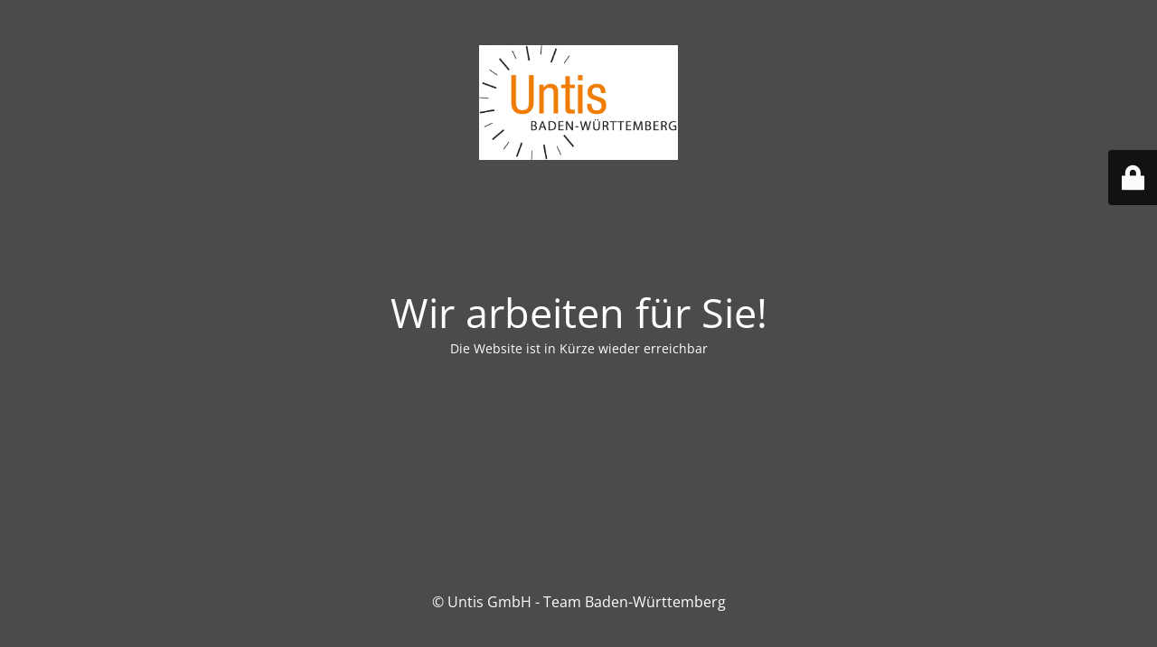

--- FILE ---
content_type: text/javascript
request_url: https://untis-baden-wuerttemberg.de/wp-content/cad27cf5720c8e5b8014ea864815e30d/dist/1060624732.js?ver=8df583989d8940fa
body_size: 8762
content:
/*! For license information please see banner-lite-261.lite.js.LICENSE.txt */
(self.webpackChunkrealCookieBanner_=self.webpackChunkrealCookieBanner_||[]).push([[261],{3769:(t,e,r)=>{"use strict";r.d(e,{A:()=>n});const n={icon:{tag:"svg",attrs:{viewBox:"64 64 896 896",focusable:"false"},children:[{tag:"path",attrs:{d:"M912 190h-69.9c-9.8 0-19.1 4.5-25.1 12.2L404.7 724.5 207 474a32 32 0 00-25.1-12.2H112c-6.7 0-10.4 7.7-6.3 12.9l273.9 347c12.8 16.2 37.4 16.2 50.3 0l488.4-618.9c4.1-5.1.4-12.8-6.3-12.8z"}}]},name:"check",theme:"outlined"}},8489:(t,e,r)=>{"use strict";r.d(e,{A:()=>n});const n={icon:{tag:"svg",attrs:{viewBox:"64 64 896 896",focusable:"false"},children:[{tag:"path",attrs:{d:"M872 474H152c-4.4 0-8 3.6-8 8v60c0 4.4 3.6 8 8 8h720c4.4 0 8-3.6 8-8v-60c0-4.4-3.6-8-8-8z"}}]},name:"minus",theme:"outlined"}},1503:(t,e,r)=>{"use strict";r.d(e,{Q:()=>a});var n=function(){return n=Object.assign||function(t){for(var e,r=1,n=arguments.length;r<n;r++)for(var o in e=arguments[r])Object.prototype.hasOwnProperty.call(e,o)&&(t[o]=e[o]);return t},n.apply(this,arguments)},o={primaryColor:"#333",secondaryColor:"#E6E6E6"};function a(t,e){if(void 0===e&&(e={}),"function"==typeof t.icon){var r=e.placeholders||o;return i(t.icon(r.primaryColor,r.secondaryColor),e)}return i(t.icon,e)}function i(t,e){var r="svg"===t.tag?n(n({},t.attrs),e.extraSVGAttrs||{}):t.attrs,o=Object.keys(r).reduce((function(t,e){var n=e,o=r[n],a="".concat(n,'="').concat(o,'"');return t.push(a),t}),[]),a=o.length?" "+o.join(" "):"",s=(t.children||[]).map((function(t){return i(t,e)})).join("");return s&&s.length?"<".concat(t.tag).concat(a,">").concat(s,"</").concat(t.tag,">"):"<".concat(t.tag).concat(a," />")}},1104:function(t){var e;e=function(){return function(t){var e={};function r(n){if(e[n])return e[n].exports;var o=e[n]={exports:{},id:n,loaded:!1};return t[n].call(o.exports,o,o.exports,r),o.loaded=!0,o.exports}return r.m=t,r.c=e,r.p="",r(0)}([function(t,e,r){"use strict";var n,o=(n=r(1))&&n.__esModule?n:{default:n};t.exports=o.default},function(t,e,r){"use strict";e.__esModule=!0;var n=Object.assign||function(t){for(var e=1;e<arguments.length;e++){var r=arguments[e];for(var n in r)Object.prototype.hasOwnProperty.call(r,n)&&(t[n]=r[n])}return t};e.default=d;var o,a=(o=r(2))&&o.__esModule?o:{default:o},i=function(t){if(t&&t.__esModule)return t;var e={};if(null!=t)for(var r in t)Object.prototype.hasOwnProperty.call(t,r)&&(e[r]=t[r]);return e.default=t,e}(r(4));function s(){}var f={afterAsync:s,afterDequeue:s,afterStreamStart:s,afterWrite:s,autoFix:!0,beforeEnqueue:s,beforeWriteToken:function(t){return t},beforeWrite:function(t){return t},done:s,error:function(t){throw new Error(t.msg)},releaseAsync:!1},l=0,h=[],c=null;function u(){var t=h.shift();if(t){var e=i.last(t);e.afterDequeue(),t.stream=p.apply(void 0,t),e.afterStreamStart()}}function p(t,e,r){(c=new a.default(t,r)).id=l++,c.name=r.name||c.id,d.streams[c.name]=c;var o=t.ownerDocument,i={close:o.close,open:o.open,write:o.write,writeln:o.writeln};function f(t){t=r.beforeWrite(t),c.write(t),r.afterWrite(t)}n(o,{close:s,open:s,write:function(){for(var t=arguments.length,e=Array(t),r=0;r<t;r++)e[r]=arguments[r];return f(e.join(""))},writeln:function(){for(var t=arguments.length,e=Array(t),r=0;r<t;r++)e[r]=arguments[r];return f(e.join("")+"\n")}});var h=c.win.onerror||s;return c.win.onerror=function(t,e,n){r.error({msg:t+" - "+e+": "+n}),h.apply(c.win,[t,e,n])},c.write(e,(function(){n(o,i),c.win.onerror=h,r.done(),c=null,u()})),c}function d(t,e,r){if(i.isFunction(r))r={done:r};else if("clear"===r)return h=[],c=null,void(l=0);r=i.defaults(r,f);var n=[t=/^#/.test(t)?window.document.getElementById(t.substr(1)):t.jquery?t[0]:t,e,r];return t.postscribe={cancel:function(){n.stream?n.stream.abort():n[1]=s}},r.beforeEnqueue(n),h.push(n),c||u(),t.postscribe}n(d,{streams:{},queue:h,WriteStream:a.default})},function(t,e,r){"use strict";e.__esModule=!0;var n,o=Object.assign||function(t){for(var e=1;e<arguments.length;e++){var r=arguments[e];for(var n in r)Object.prototype.hasOwnProperty.call(r,n)&&(t[n]=r[n])}return t},a=(n=r(3))&&n.__esModule?n:{default:n},i=function(t){if(t&&t.__esModule)return t;var e={};if(null!=t)for(var r in t)Object.prototype.hasOwnProperty.call(t,r)&&(e[r]=t[r]);return e.default=t,e}(r(4)),s="data-ps-",f="ps-style",l="ps-script";function h(t,e){var r=s+e,n=t.getAttribute(r);return i.existy(n)?String(n):n}function c(t,e){var r=arguments.length>2&&void 0!==arguments[2]?arguments[2]:null,n=s+e;i.existy(r)&&""!==r?t.setAttribute(n,r):t.removeAttribute(n)}var u=function(){function t(e){var r=arguments.length>1&&void 0!==arguments[1]?arguments[1]:{};!function(t,e){if(!(t instanceof e))throw new TypeError("Cannot call a class as a function")}(this,t),this.root=e,this.options=r,this.doc=e.ownerDocument,this.win=this.doc.defaultView||this.doc.parentWindow,this.parser=new a.default("",{autoFix:r.autoFix}),this.actuals=[e],this.proxyHistory="",this.proxyRoot=this.doc.createElement(e.nodeName),this.scriptStack=[],this.writeQueue=[],c(this.proxyRoot,"proxyof",0)}return t.prototype.write=function(){var t;for((t=this.writeQueue).push.apply(t,arguments);!this.deferredRemote&&this.writeQueue.length;){var e=this.writeQueue.shift();i.isFunction(e)?this._callFunction(e):this._writeImpl(e)}},t.prototype._callFunction=function(t){var e={type:"function",value:t.name||t.toString()};this._onScriptStart(e),t.call(this.win,this.doc),this._onScriptDone(e)},t.prototype._writeImpl=function(t){this.parser.append(t);for(var e=void 0,r=void 0,n=void 0,o=[];(e=this.parser.readToken())&&!(r=i.isScript(e))&&!(n=i.isStyle(e));)(e=this.options.beforeWriteToken(e))&&o.push(e);o.length>0&&this._writeStaticTokens(o),r&&this._handleScriptToken(e),n&&this._handleStyleToken(e)},t.prototype._writeStaticTokens=function(t){var e=this._buildChunk(t);return e.actual?(e.html=this.proxyHistory+e.actual,this.proxyHistory+=e.proxy,this.proxyRoot.innerHTML=e.html,this._walkChunk(),e):null},t.prototype._buildChunk=function(t){for(var e=this.actuals.length,r=[],n=[],o=[],a=t.length,i=0;i<a;i++){var h=t[i],c=h.toString();if(r.push(c),h.attrs){if(!/^noscript$/i.test(h.tagName)){var u=e++;n.push(c.replace(/(\/?>)/," "+s+"id="+u+" $1")),h.attrs.id!==l&&h.attrs.id!==f&&o.push("atomicTag"===h.type?"":"<"+h.tagName+" "+s+"proxyof="+u+(h.unary?" />":">"))}}else n.push(c),o.push("endTag"===h.type?c:"")}return{tokens:t,raw:r.join(""),actual:n.join(""),proxy:o.join("")}},t.prototype._walkChunk=function(){for(var t=void 0,e=[this.proxyRoot];i.existy(t=e.shift());){var r=1===t.nodeType;if(!r||!h(t,"proxyof")){r&&(this.actuals[h(t,"id")]=t,c(t,"id"));var n=t.parentNode&&h(t.parentNode,"proxyof");n&&this.actuals[n].appendChild(t)}e.unshift.apply(e,i.toArray(t.childNodes))}},t.prototype._handleScriptToken=function(t){var e=this,r=this.parser.clear();r&&this.writeQueue.unshift(r),t.src=t.attrs.src||t.attrs.SRC,(t=this.options.beforeWriteToken(t))&&(t.src&&this.scriptStack.length?this.deferredRemote=t:this._onScriptStart(t),this._writeScriptToken(t,(function(){e._onScriptDone(t)})))},t.prototype._handleStyleToken=function(t){var e=this.parser.clear();e&&this.writeQueue.unshift(e),t.type=t.attrs.type||t.attrs.TYPE||"text/css",(t=this.options.beforeWriteToken(t))&&this._writeStyleToken(t),e&&this.write()},t.prototype._writeStyleToken=function(t){var e=this._buildStyle(t);this._insertCursor(e,f),t.content&&(e.styleSheet&&!e.sheet?e.styleSheet.cssText=t.content:e.appendChild(this.doc.createTextNode(t.content)))},t.prototype._buildStyle=function(t){var e=this.doc.createElement(t.tagName);return e.setAttribute("type",t.type),i.eachKey(t.attrs,(function(t,r){e.setAttribute(t,r)})),e},t.prototype._insertCursor=function(t,e){this._writeImpl('<span id="'+e+'"/>');var r=this.doc.getElementById(e);r&&r.parentNode.replaceChild(t,r)},t.prototype._onScriptStart=function(t){t.outerWrites=this.writeQueue,this.writeQueue=[],this.scriptStack.unshift(t)},t.prototype._onScriptDone=function(t){t===this.scriptStack[0]?(this.scriptStack.shift(),this.write.apply(this,t.outerWrites),!this.scriptStack.length&&this.deferredRemote&&(this._onScriptStart(this.deferredRemote),this.deferredRemote=null)):this.options.error({msg:"Bad script nesting or script finished twice"})},t.prototype._writeScriptToken=function(t,e){var r=this._buildScript(t),n=this._shouldRelease(r),o=this.options.afterAsync;t.src&&(r.src=t.src,this._scriptLoadHandler(r,n?o:function(){e(),o()}));try{this._insertCursor(r,l),r.src&&!n||e()}catch(t){this.options.error(t),e()}},t.prototype._buildScript=function(t){var e=this.doc.createElement(t.tagName);return i.eachKey(t.attrs,(function(t,r){e.setAttribute(t,r)})),t.content&&(e.text=t.content),e},t.prototype._scriptLoadHandler=function(t,e){function r(){t=t.onload=t.onreadystatechange=t.onerror=null}var n=this.options.error;function a(){r(),null!=e&&e(),e=null}function i(t){r(),n(t),null!=e&&e(),e=null}function s(t,e){var r=t["on"+e];null!=r&&(t["_on"+e]=r)}s(t,"load"),s(t,"error"),o(t,{onload:function(){if(t._onload)try{t._onload.apply(this,Array.prototype.slice.call(arguments,0))}catch(e){i({msg:"onload handler failed "+e+" @ "+t.src})}a()},onerror:function(){if(t._onerror)try{t._onerror.apply(this,Array.prototype.slice.call(arguments,0))}catch(e){return void i({msg:"onerror handler failed "+e+" @ "+t.src})}i({msg:"remote script failed "+t.src})},onreadystatechange:function(){/^(loaded|complete)$/.test(t.readyState)&&a()}})},t.prototype._shouldRelease=function(t){return!/^script$/i.test(t.nodeName)||!!(this.options.releaseAsync&&t.src&&t.hasAttribute("async"))},t}();e.default=u},function(t,e,r){var n;n=function(){return function(t){var e={};function r(n){if(e[n])return e[n].exports;var o=e[n]={exports:{},id:n,loaded:!1};return t[n].call(o.exports,o,o.exports,r),o.loaded=!0,o.exports}return r.m=t,r.c=e,r.p="",r(0)}([function(t,e,r){"use strict";var n,o=(n=r(1))&&n.__esModule?n:{default:n};t.exports=o.default},function(t,e,r){"use strict";e.__esModule=!0;var n,o=f(r(2)),a=f(r(3)),i=(n=r(6))&&n.__esModule?n:{default:n},s=r(5);function f(t){if(t&&t.__esModule)return t;var e={};if(null!=t)for(var r in t)Object.prototype.hasOwnProperty.call(t,r)&&(e[r]=t[r]);return e.default=t,e}var l={comment:/^<!--/,endTag:/^<\//,atomicTag:/^<\s*(script|style|noscript|iframe|textarea)[\s\/>]/i,startTag:/^</,chars:/^[^<]/},h=function(){function t(){var e=this,r=arguments.length>0&&void 0!==arguments[0]?arguments[0]:"",n=arguments.length>1&&void 0!==arguments[1]?arguments[1]:{};!function(t,e){if(!(t instanceof e))throw new TypeError("Cannot call a class as a function")}(this,t),this.stream=r;var a=!1,s={};for(var f in o)o.hasOwnProperty(f)&&(n.autoFix&&(s[f+"Fix"]=!0),a=a||s[f+"Fix"]);a?(this._readToken=(0,i.default)(this,s,(function(){return e._readTokenImpl()})),this._peekToken=(0,i.default)(this,s,(function(){return e._peekTokenImpl()}))):(this._readToken=this._readTokenImpl,this._peekToken=this._peekTokenImpl)}return t.prototype.append=function(t){this.stream+=t},t.prototype.prepend=function(t){this.stream=t+this.stream},t.prototype._readTokenImpl=function(){var t=this._peekTokenImpl();if(t)return this.stream=this.stream.slice(t.length),t},t.prototype._peekTokenImpl=function(){for(var t in l)if(l.hasOwnProperty(t)&&l[t].test(this.stream)){var e=a[t](this.stream);if(e)return"startTag"===e.type&&/script|style/i.test(e.tagName)?null:(e.text=this.stream.substr(0,e.length),e)}},t.prototype.peekToken=function(){return this._peekToken()},t.prototype.readToken=function(){return this._readToken()},t.prototype.readTokens=function(t){for(var e=void 0;e=this.readToken();)if(t[e.type]&&!1===t[e.type](e))return},t.prototype.clear=function(){var t=this.stream;return this.stream="",t},t.prototype.rest=function(){return this.stream},t}();for(var c in e.default=h,h.tokenToString=function(t){return t.toString()},h.escapeAttributes=function(t){var e={};for(var r in t)t.hasOwnProperty(r)&&(e[r]=(0,s.escapeQuotes)(t[r],null));return e},h.supports=o,o)o.hasOwnProperty(c)&&(h.browserHasFlaw=h.browserHasFlaw||!o[c]&&c)},function(t,e){"use strict";e.__esModule=!0;var r=!1,n=!1,o=window.document.createElement("div");try{var a="<P><I></P></I>";o.innerHTML=a,e.tagSoup=r=o.innerHTML!==a}catch(t){e.tagSoup=r=!1}try{o.innerHTML="<P><i><P></P></i></P>",e.selfClose=n=2===o.childNodes.length}catch(t){e.selfClose=n=!1}o=null,e.tagSoup=r,e.selfClose=n},function(t,e,r){"use strict";e.__esModule=!0;var n="function"==typeof Symbol&&"symbol"==typeof Symbol.iterator?function(t){return typeof t}:function(t){return t&&"function"==typeof Symbol&&t.constructor===Symbol&&t!==Symbol.prototype?"symbol":typeof t};e.comment=function(t){var e=t.indexOf("--\x3e");if(e>=0)return new o.CommentToken(t.substr(4,e-1),e+3)},e.chars=function(t){var e=t.indexOf("<");return new o.CharsToken(e>=0?e:t.length)},e.startTag=i,e.atomicTag=function(t){var e=i(t);if(e){var r=t.slice(e.length);if(r.match(new RegExp("</\\s*"+e.tagName+"\\s*>","i"))){var n=r.match(new RegExp("([\\s\\S]*?)</\\s*"+e.tagName+"\\s*>","i"));if(n)return new o.AtomicTagToken(e.tagName,n[0].length+e.length,e.attrs,e.booleanAttrs,n[1])}}},e.endTag=function(t){var e=t.match(a.endTag);if(e)return new o.EndTagToken(e[1],e[0].length)};var o=r(4),a={startTag:/^<([\-A-Za-z0-9_]+)((?:\s+[\w\-]+(?:\s*=?\s*(?:(?:"[^"]*")|(?:'[^']*')|[^>\s]+))?)*)\s*(\/?)>/,endTag:/^<\/([\-A-Za-z0-9_]+)[^>]*>/,attr:/(?:([\-A-Za-z0-9_]+)\s*=\s*(?:(?:"((?:\\.|[^"])*)")|(?:'((?:\\.|[^'])*)')|([^>\s]+)))|(?:([\-A-Za-z0-9_]+)(\s|$)+)/g,fillAttr:/^(checked|compact|declare|defer|disabled|ismap|multiple|nohref|noresize|noshade|nowrap|readonly|selected)$/i};function i(t){var e,r,i;if(-1!==t.indexOf(">")){var s=t.match(a.startTag);if(s){var f=(e={},r={},i=s[2],s[2].replace(a.attr,(function(t,n){arguments[2]||arguments[3]||arguments[4]||arguments[5]?arguments[5]?(e[arguments[5]]="",r[arguments[5]]=!0):e[n]=arguments[2]||arguments[3]||arguments[4]||a.fillAttr.test(n)&&n||"":e[n]="",i=i.replace(t,"")})),{v:new o.StartTagToken(s[1],s[0].length,e,r,!!s[3],i.replace(/^[\s\uFEFF\xA0]+|[\s\uFEFF\xA0]+$/g,""))});if("object"===(void 0===f?"undefined":n(f)))return f.v}}}},function(t,e,r){"use strict";e.__esModule=!0,e.EndTagToken=e.AtomicTagToken=e.StartTagToken=e.TagToken=e.CharsToken=e.CommentToken=e.Token=void 0;var n=r(5);function o(t,e){if(!(t instanceof e))throw new TypeError("Cannot call a class as a function")}e.Token=function t(e,r){o(this,t),this.type=e,this.length=r,this.text=""},e.CommentToken=function(){function t(e,r){o(this,t),this.type="comment",this.length=r||(e?e.length:0),this.text="",this.content=e}return t.prototype.toString=function(){return"\x3c!--"+this.content},t}(),e.CharsToken=function(){function t(e){o(this,t),this.type="chars",this.length=e,this.text=""}return t.prototype.toString=function(){return this.text},t}();var a=e.TagToken=function(){function t(e,r,n,a,i){o(this,t),this.type=e,this.length=n,this.text="",this.tagName=r,this.attrs=a,this.booleanAttrs=i,this.unary=!1,this.html5Unary=!1}return t.formatTag=function(t){var e=arguments.length>1&&void 0!==arguments[1]?arguments[1]:null,r="<"+t.tagName;for(var o in t.attrs)if(t.attrs.hasOwnProperty(o)){r+=" "+o;var a=t.attrs[o];void 0!==t.booleanAttrs&&void 0!==t.booleanAttrs[o]||(r+='="'+(0,n.escapeQuotes)(a)+'"')}return t.rest&&(r+=" "+t.rest),t.unary&&!t.html5Unary?r+="/>":r+=">",null!=e&&(r+=e+"</"+t.tagName+">"),r},t}();e.StartTagToken=function(){function t(e,r,n,a,i,s){o(this,t),this.type="startTag",this.length=r,this.text="",this.tagName=e,this.attrs=n,this.booleanAttrs=a,this.html5Unary=!1,this.unary=i,this.rest=s}return t.prototype.toString=function(){return a.formatTag(this)},t}(),e.AtomicTagToken=function(){function t(e,r,n,a,i){o(this,t),this.type="atomicTag",this.length=r,this.text="",this.tagName=e,this.attrs=n,this.booleanAttrs=a,this.unary=!1,this.html5Unary=!1,this.content=i}return t.prototype.toString=function(){return a.formatTag(this,this.content)},t}(),e.EndTagToken=function(){function t(e,r){o(this,t),this.type="endTag",this.length=r,this.text="",this.tagName=e}return t.prototype.toString=function(){return"</"+this.tagName+">"},t}()},function(t,e){"use strict";e.__esModule=!0,e.escapeQuotes=function(t){var e=arguments.length>1&&void 0!==arguments[1]?arguments[1]:"";return t?t.replace(/([^"]*)"/g,(function(t,e){return/\\/.test(e)?e+'"':e+'\\"'})):e}},function(t,e){"use strict";e.__esModule=!0,e.default=function(t,e,r){var i=function(){var t=[];return t.last=function(){return this[this.length-1]},t.lastTagNameEq=function(t){var e=this.last();return e&&e.tagName&&e.tagName.toUpperCase()===t.toUpperCase()},t.containsTagName=function(t){for(var e,r=0;e=this[r];r++)if(e.tagName===t)return!0;return!1},t}(),s={startTag:function(r){var o=r.tagName;"TR"===o.toUpperCase()&&i.lastTagNameEq("TABLE")?(t.prepend("<TBODY>"),f()):e.selfCloseFix&&n.test(o)&&i.containsTagName(o)?i.lastTagNameEq(o)?a(t,i):(t.prepend("</"+r.tagName+">"),f()):r.unary||i.push(r)},endTag:function(n){i.last()?e.tagSoupFix&&!i.lastTagNameEq(n.tagName)?a(t,i):i.pop():e.tagSoupFix&&(r(),f())}};function f(){var e=function(t,e){var r=t.stream,n=o(e());return t.stream=r,n}(t,r);e&&s[e.type]&&s[e.type](e)}return function(){return f(),o(r())}};var r=/^(AREA|BASE|BASEFONT|BR|COL|FRAME|HR|IMG|INPUT|ISINDEX|LINK|META|PARAM|EMBED)$/i,n=/^(COLGROUP|DD|DT|LI|OPTIONS|P|TD|TFOOT|TH|THEAD|TR)$/i;function o(t){return t&&"startTag"===t.type&&(t.unary=r.test(t.tagName)||t.unary,t.html5Unary=!/\/>$/.test(t.text)),t}function a(t,e){var r=e.pop();t.prepend("</"+r.tagName+">")}}])},t.exports=n()},function(t,e){"use strict";e.__esModule=!0;var r="function"==typeof Symbol&&"symbol"==typeof Symbol.iterator?function(t){return typeof t}:function(t){return t&&"function"==typeof Symbol&&t.constructor===Symbol&&t!==Symbol.prototype?"symbol":typeof t};function n(t){return null!=t}function o(t,e,r){var n=void 0,o=t&&t.length||0;for(n=0;n<o;n++)e.call(r,t[n],n)}function a(t,e,r){for(var n in t)t.hasOwnProperty(n)&&e.call(r,n,t[n])}function i(t,e){return!(!t||"startTag"!==t.type&&"atomicTag"!==t.type||!("tagName"in t)||!~t.tagName.toLowerCase().indexOf(e))}e.existy=n,e.isFunction=function(t){return"function"==typeof t},e.each=o,e.eachKey=a,e.defaults=function(t,e){return t=t||{},a(e,(function(e,r){n(t[e])||(t[e]=r)})),t},e.toArray=function(t){try{return Array.prototype.slice.call(t)}catch(a){var e=(n=[],o(t,(function(t){n.push(t)})),{v:n});if("object"===(void 0===e?"undefined":r(e)))return e.v}var n},e.last=function(t){return t[t.length-1]},e.isTag=i,e.isScript=function(t){return i(t,"script")},e.isStyle=function(t){return i(t,"style")}}])},t.exports=e()},7386:t=>{"use strict";t.exports='/*! Hint.css - v3.0.0 - 2023-11-29\n* https://kushagra.dev/lab/hint/\n* Copyright (c) 2023 Kushagra Gour */\n\n[class*=hint--]{position:relative;display:inline-block}[class*=hint--]:after,[class*=hint--]:before{position:absolute;transform:translate3d(0,0,0);visibility:hidden;opacity:0;z-index:1000000;pointer-events:none;transition:.3s ease;transition-delay:0s}[class*=hint--]:hover:after,[class*=hint--]:hover:before{visibility:visible;opacity:1;transition-delay:.1s}[class*=hint--]:before{content:"";position:absolute;background:#383838;border:6px solid transparent;clip-path:polygon(0 0,100% 0,100% 100%);z-index:1000001}[class*=hint--]:after{background:#383838;color:#fff;padding:8px 10px;font-size:1rem;font-family:"Helvetica Neue",Helvetica,Arial,sans-serif;line-height:1rem;white-space:nowrap;text-shadow:0 1px 0 #000;box-shadow:4px 4px 8px rgba(0,0,0,.3)}.hint--error:after,.hint--error:before{background-color:#b24e4c}[class*=hint--][aria-label]:after{content:attr(aria-label)}[class*=hint--][data-hint]:after{content:attr(data-hint)}[aria-label=""]:after,[aria-label=""]:before,[data-hint=""]:after,[data-hint=""]:before{display:none!important}.hint--top{--rotation:135deg}.hint--top:after,.hint--top:before{bottom:100%;left:50%}.hint--top:before{margin-bottom:-5.5px;transform:rotate(var(--rotation));left:calc(50% - 6px)}.hint--top:after{transform:translateX(-50%)}.hint--top:hover:before{transform:translateY(-8px) rotate(var(--rotation))}.hint--top:hover:after{transform:translateX(-50%) translateY(-8px)}.hint--bottom{--rotation:-45deg}.hint--bottom:after,.hint--bottom:before{top:100%;left:50%}.hint--bottom:before{margin-top:-5.5px;transform:rotate(var(--rotation));left:calc(50% - 6px)}.hint--bottom:after{transform:translateX(-50%)}.hint--bottom:hover:before{transform:translateY(8px) rotate(var(--rotation))}.hint--bottom:hover:after{transform:translateX(-50%) translateY(8px)}.hint--right{--rotation:-135deg}.hint--right:before{margin-left:-5.5px;margin-bottom:-6px;transform:rotate(var(--rotation))}.hint--right:after{margin-bottom:calc(-1 * (1rem + 16px)/ 2)}.hint--right:after,.hint--right:before{left:100%;bottom:50%}.hint--right:hover:before{transform:translateX(8px) rotate(var(--rotation))}.hint--right:hover:after{transform:translateX(8px)}.hint--left{--rotation:45deg}.hint--left:before{margin-right:-5.5px;margin-bottom:-6px;transform:rotate(var(--rotation))}.hint--left:after{margin-bottom:calc(-1 * (1rem + 16px)/ 2)}.hint--left:after,.hint--left:before{right:100%;bottom:50%}.hint--left:hover:before{transform:translateX(-8px) rotate(var(--rotation))}.hint--left:hover:after{transform:translateX(-8px)}.hint--top-left{--rotation:135deg}.hint--top-left:after,.hint--top-left:before{bottom:100%;left:50%}.hint--top-left:before{margin-bottom:-5.5px;transform:rotate(var(--rotation));left:calc(50% - 6px)}.hint--top-left:after{transform:translateX(-100%);margin-left:12px}.hint--top-left:hover:before{transform:translateY(-8px) rotate(var(--rotation))}.hint--top-left:hover:after{transform:translateX(-100%) translateY(-8px)}.hint--top-right{--rotation:135deg}.hint--top-right:after,.hint--top-right:before{bottom:100%;left:50%}.hint--top-right:before{margin-bottom:-5.5px;transform:rotate(var(--rotation));left:calc(50% - 6px)}.hint--top-right:after{transform:translateX(0);margin-left:-12px}.hint--top-right:hover:before{transform:translateY(-8px) rotate(var(--rotation))}.hint--top-right:hover:after{transform:translateY(-8px)}.hint--bottom-left{--rotation:-45deg}.hint--bottom-left:after,.hint--bottom-left:before{top:100%;left:50%}.hint--bottom-left:before{margin-top:-5.5px;transform:rotate(var(--rotation));left:calc(50% - 6px)}.hint--bottom-left:after{transform:translateX(-100%);margin-left:12px}.hint--bottom-left:hover:before{transform:translateY(8px) rotate(var(--rotation))}.hint--bottom-left:hover:after{transform:translateX(-100%) translateY(8px)}.hint--bottom-right{--rotation:-45deg}.hint--bottom-right:after,.hint--bottom-right:before{top:100%;left:50%}.hint--bottom-right:before{margin-top:-5.5px;transform:rotate(var(--rotation));left:calc(50% - 6px)}.hint--bottom-right:after{transform:translateX(0);margin-left:-12px}.hint--bottom-right:hover:before{transform:translateY(8px) rotate(var(--rotation))}.hint--bottom-right:hover:after{transform:translateY(8px)}.hint--fit:after,.hint--large:after,.hint--medium:after,.hint--small:after{box-sizing:border-box;white-space:normal;line-height:1.4em;word-wrap:break-word}.hint--small:after{width:80px}.hint--medium:after{width:150px}.hint--large:after{width:300px}.hint--fit:after{width:100%}.hint--error:after{text-shadow:0 1px 0 #592726}.hint--warning:after,.hint--warning:before{background-color:#bf9853}.hint--warning:after{text-shadow:0 1px 0 #6c5328}.hint--info:after,.hint--info:before{background-color:#3985ac}.hint--info:after{text-shadow:0 1px 0 #1a3c4d}.hint--success:after,.hint--success:before{background-color:#458646}.hint--success:after{text-shadow:0 1px 0 #1a321a}.hint--always:after,.hint--always:before{opacity:1;visibility:visible}.hint--always.hint--top:before{transform:translateY(-8px) rotate(var(--rotation))}.hint--always.hint--top:after{transform:translateX(-50%) translateY(-8px)}.hint--always.hint--top-left:before{transform:translateY(-8px) rotate(var(--rotation))}.hint--always.hint--top-left:after{transform:translateX(-100%) translateY(-8px)}.hint--always.hint--top-right:before{transform:translateY(-8px) rotate(var(--rotation))}.hint--always.hint--top-right:after{transform:translateY(-8px)}.hint--always.hint--bottom:before{transform:translateY(8px) rotate(var(--rotation))}.hint--always.hint--bottom:after{transform:translateX(-50%) translateY(8px)}.hint--always.hint--bottom-left:before{transform:translateY(8px) rotate(var(--rotation))}.hint--always.hint--bottom-left:after{transform:translateX(-100%) translateY(8px)}.hint--always.hint--bottom-right:before{transform:translateY(8px) rotate(var(--rotation))}.hint--always.hint--bottom-right:after{transform:translateY(8px)}.hint--always.hint--left:before{transform:translateX(-8px) rotate(var(--rotation))}.hint--always.hint--left:after{transform:translateX(-8px)}.hint--always.hint--right:before{transform:translateX(8px) rotate(var(--rotation))}.hint--always.hint--right:after{transform:translateX(8px)}.hint--rounded:before{border-radius:0 4px 0 0}.hint--rounded:after{border-radius:4px}.hint--no-animate:after,.hint--no-animate:before{transition-duration:0s}.hint--bounce:after,.hint--bounce:before{transition:opacity .3s ease,visibility .3s ease,transform .3s cubic-bezier(.71,1.7,.77,1.24)}@supports (transition-timing-function:linear(0,1)){.hint--bounce:after,.hint--bounce:before{--spring-easing:linear(\n    \t0,\n    \t0.009,\n    \t0.035 2.1%,\n    \t0.141 4.4%,\n    \t0.723 12.9%,\n    \t0.938,\n    \t1.077 20.4%,\n    \t1.121,\n    \t1.149 24.3%,\n    \t1.159,\n    \t1.163 27%,\n    \t1.154,\n    \t1.129 32.8%,\n    \t1.051 39.6%,\n    \t1.017 43.1%,\n    \t0.991,\n    \t0.977 51%,\n    \t0.975 57.1%,\n    \t0.997 69.8%,\n    \t1.003 76.9%,\n    \t1\n    );transition:opacity .3s ease,visibility .3s ease,transform .5s var(--spring-easing)}}.hint--no-shadow:after,.hint--no-shadow:before{text-shadow:initial;box-shadow:initial}.hint--no-arrow:before{display:none}'}}]);
//# sourceMappingURL=https://sourcemap.devowl.io/real-cookie-banner/5.2.7/cbb874f8ebf79f0a4cfb378da8436241/banner-lite-261.lite.js.map
